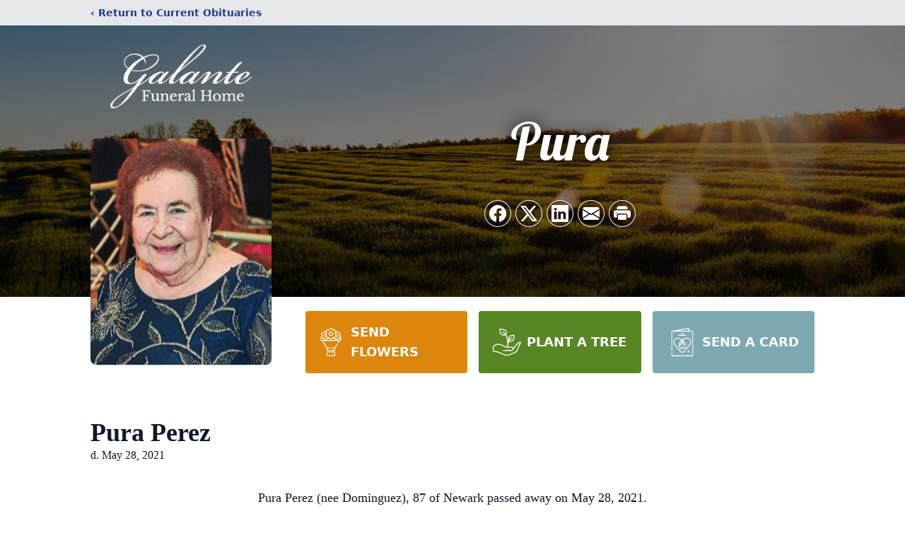

--- FILE ---
content_type: text/html; charset=utf-8
request_url: https://www.google.com/recaptcha/enterprise/anchor?ar=1&k=6Lejl_sgAAAAABv_Yo3snZvSIn25E7FqGBc60GmO&co=aHR0cHM6Ly93d3cuZ2FsYW50ZWZ1bmVyYWxob21lLmNvbTo0NDM.&hl=en&type=image&v=PoyoqOPhxBO7pBk68S4YbpHZ&theme=light&size=invisible&badge=bottomright&anchor-ms=20000&execute-ms=30000&cb=h63if1pjhmi1
body_size: 48624
content:
<!DOCTYPE HTML><html dir="ltr" lang="en"><head><meta http-equiv="Content-Type" content="text/html; charset=UTF-8">
<meta http-equiv="X-UA-Compatible" content="IE=edge">
<title>reCAPTCHA</title>
<style type="text/css">
/* cyrillic-ext */
@font-face {
  font-family: 'Roboto';
  font-style: normal;
  font-weight: 400;
  font-stretch: 100%;
  src: url(//fonts.gstatic.com/s/roboto/v48/KFO7CnqEu92Fr1ME7kSn66aGLdTylUAMa3GUBHMdazTgWw.woff2) format('woff2');
  unicode-range: U+0460-052F, U+1C80-1C8A, U+20B4, U+2DE0-2DFF, U+A640-A69F, U+FE2E-FE2F;
}
/* cyrillic */
@font-face {
  font-family: 'Roboto';
  font-style: normal;
  font-weight: 400;
  font-stretch: 100%;
  src: url(//fonts.gstatic.com/s/roboto/v48/KFO7CnqEu92Fr1ME7kSn66aGLdTylUAMa3iUBHMdazTgWw.woff2) format('woff2');
  unicode-range: U+0301, U+0400-045F, U+0490-0491, U+04B0-04B1, U+2116;
}
/* greek-ext */
@font-face {
  font-family: 'Roboto';
  font-style: normal;
  font-weight: 400;
  font-stretch: 100%;
  src: url(//fonts.gstatic.com/s/roboto/v48/KFO7CnqEu92Fr1ME7kSn66aGLdTylUAMa3CUBHMdazTgWw.woff2) format('woff2');
  unicode-range: U+1F00-1FFF;
}
/* greek */
@font-face {
  font-family: 'Roboto';
  font-style: normal;
  font-weight: 400;
  font-stretch: 100%;
  src: url(//fonts.gstatic.com/s/roboto/v48/KFO7CnqEu92Fr1ME7kSn66aGLdTylUAMa3-UBHMdazTgWw.woff2) format('woff2');
  unicode-range: U+0370-0377, U+037A-037F, U+0384-038A, U+038C, U+038E-03A1, U+03A3-03FF;
}
/* math */
@font-face {
  font-family: 'Roboto';
  font-style: normal;
  font-weight: 400;
  font-stretch: 100%;
  src: url(//fonts.gstatic.com/s/roboto/v48/KFO7CnqEu92Fr1ME7kSn66aGLdTylUAMawCUBHMdazTgWw.woff2) format('woff2');
  unicode-range: U+0302-0303, U+0305, U+0307-0308, U+0310, U+0312, U+0315, U+031A, U+0326-0327, U+032C, U+032F-0330, U+0332-0333, U+0338, U+033A, U+0346, U+034D, U+0391-03A1, U+03A3-03A9, U+03B1-03C9, U+03D1, U+03D5-03D6, U+03F0-03F1, U+03F4-03F5, U+2016-2017, U+2034-2038, U+203C, U+2040, U+2043, U+2047, U+2050, U+2057, U+205F, U+2070-2071, U+2074-208E, U+2090-209C, U+20D0-20DC, U+20E1, U+20E5-20EF, U+2100-2112, U+2114-2115, U+2117-2121, U+2123-214F, U+2190, U+2192, U+2194-21AE, U+21B0-21E5, U+21F1-21F2, U+21F4-2211, U+2213-2214, U+2216-22FF, U+2308-230B, U+2310, U+2319, U+231C-2321, U+2336-237A, U+237C, U+2395, U+239B-23B7, U+23D0, U+23DC-23E1, U+2474-2475, U+25AF, U+25B3, U+25B7, U+25BD, U+25C1, U+25CA, U+25CC, U+25FB, U+266D-266F, U+27C0-27FF, U+2900-2AFF, U+2B0E-2B11, U+2B30-2B4C, U+2BFE, U+3030, U+FF5B, U+FF5D, U+1D400-1D7FF, U+1EE00-1EEFF;
}
/* symbols */
@font-face {
  font-family: 'Roboto';
  font-style: normal;
  font-weight: 400;
  font-stretch: 100%;
  src: url(//fonts.gstatic.com/s/roboto/v48/KFO7CnqEu92Fr1ME7kSn66aGLdTylUAMaxKUBHMdazTgWw.woff2) format('woff2');
  unicode-range: U+0001-000C, U+000E-001F, U+007F-009F, U+20DD-20E0, U+20E2-20E4, U+2150-218F, U+2190, U+2192, U+2194-2199, U+21AF, U+21E6-21F0, U+21F3, U+2218-2219, U+2299, U+22C4-22C6, U+2300-243F, U+2440-244A, U+2460-24FF, U+25A0-27BF, U+2800-28FF, U+2921-2922, U+2981, U+29BF, U+29EB, U+2B00-2BFF, U+4DC0-4DFF, U+FFF9-FFFB, U+10140-1018E, U+10190-1019C, U+101A0, U+101D0-101FD, U+102E0-102FB, U+10E60-10E7E, U+1D2C0-1D2D3, U+1D2E0-1D37F, U+1F000-1F0FF, U+1F100-1F1AD, U+1F1E6-1F1FF, U+1F30D-1F30F, U+1F315, U+1F31C, U+1F31E, U+1F320-1F32C, U+1F336, U+1F378, U+1F37D, U+1F382, U+1F393-1F39F, U+1F3A7-1F3A8, U+1F3AC-1F3AF, U+1F3C2, U+1F3C4-1F3C6, U+1F3CA-1F3CE, U+1F3D4-1F3E0, U+1F3ED, U+1F3F1-1F3F3, U+1F3F5-1F3F7, U+1F408, U+1F415, U+1F41F, U+1F426, U+1F43F, U+1F441-1F442, U+1F444, U+1F446-1F449, U+1F44C-1F44E, U+1F453, U+1F46A, U+1F47D, U+1F4A3, U+1F4B0, U+1F4B3, U+1F4B9, U+1F4BB, U+1F4BF, U+1F4C8-1F4CB, U+1F4D6, U+1F4DA, U+1F4DF, U+1F4E3-1F4E6, U+1F4EA-1F4ED, U+1F4F7, U+1F4F9-1F4FB, U+1F4FD-1F4FE, U+1F503, U+1F507-1F50B, U+1F50D, U+1F512-1F513, U+1F53E-1F54A, U+1F54F-1F5FA, U+1F610, U+1F650-1F67F, U+1F687, U+1F68D, U+1F691, U+1F694, U+1F698, U+1F6AD, U+1F6B2, U+1F6B9-1F6BA, U+1F6BC, U+1F6C6-1F6CF, U+1F6D3-1F6D7, U+1F6E0-1F6EA, U+1F6F0-1F6F3, U+1F6F7-1F6FC, U+1F700-1F7FF, U+1F800-1F80B, U+1F810-1F847, U+1F850-1F859, U+1F860-1F887, U+1F890-1F8AD, U+1F8B0-1F8BB, U+1F8C0-1F8C1, U+1F900-1F90B, U+1F93B, U+1F946, U+1F984, U+1F996, U+1F9E9, U+1FA00-1FA6F, U+1FA70-1FA7C, U+1FA80-1FA89, U+1FA8F-1FAC6, U+1FACE-1FADC, U+1FADF-1FAE9, U+1FAF0-1FAF8, U+1FB00-1FBFF;
}
/* vietnamese */
@font-face {
  font-family: 'Roboto';
  font-style: normal;
  font-weight: 400;
  font-stretch: 100%;
  src: url(//fonts.gstatic.com/s/roboto/v48/KFO7CnqEu92Fr1ME7kSn66aGLdTylUAMa3OUBHMdazTgWw.woff2) format('woff2');
  unicode-range: U+0102-0103, U+0110-0111, U+0128-0129, U+0168-0169, U+01A0-01A1, U+01AF-01B0, U+0300-0301, U+0303-0304, U+0308-0309, U+0323, U+0329, U+1EA0-1EF9, U+20AB;
}
/* latin-ext */
@font-face {
  font-family: 'Roboto';
  font-style: normal;
  font-weight: 400;
  font-stretch: 100%;
  src: url(//fonts.gstatic.com/s/roboto/v48/KFO7CnqEu92Fr1ME7kSn66aGLdTylUAMa3KUBHMdazTgWw.woff2) format('woff2');
  unicode-range: U+0100-02BA, U+02BD-02C5, U+02C7-02CC, U+02CE-02D7, U+02DD-02FF, U+0304, U+0308, U+0329, U+1D00-1DBF, U+1E00-1E9F, U+1EF2-1EFF, U+2020, U+20A0-20AB, U+20AD-20C0, U+2113, U+2C60-2C7F, U+A720-A7FF;
}
/* latin */
@font-face {
  font-family: 'Roboto';
  font-style: normal;
  font-weight: 400;
  font-stretch: 100%;
  src: url(//fonts.gstatic.com/s/roboto/v48/KFO7CnqEu92Fr1ME7kSn66aGLdTylUAMa3yUBHMdazQ.woff2) format('woff2');
  unicode-range: U+0000-00FF, U+0131, U+0152-0153, U+02BB-02BC, U+02C6, U+02DA, U+02DC, U+0304, U+0308, U+0329, U+2000-206F, U+20AC, U+2122, U+2191, U+2193, U+2212, U+2215, U+FEFF, U+FFFD;
}
/* cyrillic-ext */
@font-face {
  font-family: 'Roboto';
  font-style: normal;
  font-weight: 500;
  font-stretch: 100%;
  src: url(//fonts.gstatic.com/s/roboto/v48/KFO7CnqEu92Fr1ME7kSn66aGLdTylUAMa3GUBHMdazTgWw.woff2) format('woff2');
  unicode-range: U+0460-052F, U+1C80-1C8A, U+20B4, U+2DE0-2DFF, U+A640-A69F, U+FE2E-FE2F;
}
/* cyrillic */
@font-face {
  font-family: 'Roboto';
  font-style: normal;
  font-weight: 500;
  font-stretch: 100%;
  src: url(//fonts.gstatic.com/s/roboto/v48/KFO7CnqEu92Fr1ME7kSn66aGLdTylUAMa3iUBHMdazTgWw.woff2) format('woff2');
  unicode-range: U+0301, U+0400-045F, U+0490-0491, U+04B0-04B1, U+2116;
}
/* greek-ext */
@font-face {
  font-family: 'Roboto';
  font-style: normal;
  font-weight: 500;
  font-stretch: 100%;
  src: url(//fonts.gstatic.com/s/roboto/v48/KFO7CnqEu92Fr1ME7kSn66aGLdTylUAMa3CUBHMdazTgWw.woff2) format('woff2');
  unicode-range: U+1F00-1FFF;
}
/* greek */
@font-face {
  font-family: 'Roboto';
  font-style: normal;
  font-weight: 500;
  font-stretch: 100%;
  src: url(//fonts.gstatic.com/s/roboto/v48/KFO7CnqEu92Fr1ME7kSn66aGLdTylUAMa3-UBHMdazTgWw.woff2) format('woff2');
  unicode-range: U+0370-0377, U+037A-037F, U+0384-038A, U+038C, U+038E-03A1, U+03A3-03FF;
}
/* math */
@font-face {
  font-family: 'Roboto';
  font-style: normal;
  font-weight: 500;
  font-stretch: 100%;
  src: url(//fonts.gstatic.com/s/roboto/v48/KFO7CnqEu92Fr1ME7kSn66aGLdTylUAMawCUBHMdazTgWw.woff2) format('woff2');
  unicode-range: U+0302-0303, U+0305, U+0307-0308, U+0310, U+0312, U+0315, U+031A, U+0326-0327, U+032C, U+032F-0330, U+0332-0333, U+0338, U+033A, U+0346, U+034D, U+0391-03A1, U+03A3-03A9, U+03B1-03C9, U+03D1, U+03D5-03D6, U+03F0-03F1, U+03F4-03F5, U+2016-2017, U+2034-2038, U+203C, U+2040, U+2043, U+2047, U+2050, U+2057, U+205F, U+2070-2071, U+2074-208E, U+2090-209C, U+20D0-20DC, U+20E1, U+20E5-20EF, U+2100-2112, U+2114-2115, U+2117-2121, U+2123-214F, U+2190, U+2192, U+2194-21AE, U+21B0-21E5, U+21F1-21F2, U+21F4-2211, U+2213-2214, U+2216-22FF, U+2308-230B, U+2310, U+2319, U+231C-2321, U+2336-237A, U+237C, U+2395, U+239B-23B7, U+23D0, U+23DC-23E1, U+2474-2475, U+25AF, U+25B3, U+25B7, U+25BD, U+25C1, U+25CA, U+25CC, U+25FB, U+266D-266F, U+27C0-27FF, U+2900-2AFF, U+2B0E-2B11, U+2B30-2B4C, U+2BFE, U+3030, U+FF5B, U+FF5D, U+1D400-1D7FF, U+1EE00-1EEFF;
}
/* symbols */
@font-face {
  font-family: 'Roboto';
  font-style: normal;
  font-weight: 500;
  font-stretch: 100%;
  src: url(//fonts.gstatic.com/s/roboto/v48/KFO7CnqEu92Fr1ME7kSn66aGLdTylUAMaxKUBHMdazTgWw.woff2) format('woff2');
  unicode-range: U+0001-000C, U+000E-001F, U+007F-009F, U+20DD-20E0, U+20E2-20E4, U+2150-218F, U+2190, U+2192, U+2194-2199, U+21AF, U+21E6-21F0, U+21F3, U+2218-2219, U+2299, U+22C4-22C6, U+2300-243F, U+2440-244A, U+2460-24FF, U+25A0-27BF, U+2800-28FF, U+2921-2922, U+2981, U+29BF, U+29EB, U+2B00-2BFF, U+4DC0-4DFF, U+FFF9-FFFB, U+10140-1018E, U+10190-1019C, U+101A0, U+101D0-101FD, U+102E0-102FB, U+10E60-10E7E, U+1D2C0-1D2D3, U+1D2E0-1D37F, U+1F000-1F0FF, U+1F100-1F1AD, U+1F1E6-1F1FF, U+1F30D-1F30F, U+1F315, U+1F31C, U+1F31E, U+1F320-1F32C, U+1F336, U+1F378, U+1F37D, U+1F382, U+1F393-1F39F, U+1F3A7-1F3A8, U+1F3AC-1F3AF, U+1F3C2, U+1F3C4-1F3C6, U+1F3CA-1F3CE, U+1F3D4-1F3E0, U+1F3ED, U+1F3F1-1F3F3, U+1F3F5-1F3F7, U+1F408, U+1F415, U+1F41F, U+1F426, U+1F43F, U+1F441-1F442, U+1F444, U+1F446-1F449, U+1F44C-1F44E, U+1F453, U+1F46A, U+1F47D, U+1F4A3, U+1F4B0, U+1F4B3, U+1F4B9, U+1F4BB, U+1F4BF, U+1F4C8-1F4CB, U+1F4D6, U+1F4DA, U+1F4DF, U+1F4E3-1F4E6, U+1F4EA-1F4ED, U+1F4F7, U+1F4F9-1F4FB, U+1F4FD-1F4FE, U+1F503, U+1F507-1F50B, U+1F50D, U+1F512-1F513, U+1F53E-1F54A, U+1F54F-1F5FA, U+1F610, U+1F650-1F67F, U+1F687, U+1F68D, U+1F691, U+1F694, U+1F698, U+1F6AD, U+1F6B2, U+1F6B9-1F6BA, U+1F6BC, U+1F6C6-1F6CF, U+1F6D3-1F6D7, U+1F6E0-1F6EA, U+1F6F0-1F6F3, U+1F6F7-1F6FC, U+1F700-1F7FF, U+1F800-1F80B, U+1F810-1F847, U+1F850-1F859, U+1F860-1F887, U+1F890-1F8AD, U+1F8B0-1F8BB, U+1F8C0-1F8C1, U+1F900-1F90B, U+1F93B, U+1F946, U+1F984, U+1F996, U+1F9E9, U+1FA00-1FA6F, U+1FA70-1FA7C, U+1FA80-1FA89, U+1FA8F-1FAC6, U+1FACE-1FADC, U+1FADF-1FAE9, U+1FAF0-1FAF8, U+1FB00-1FBFF;
}
/* vietnamese */
@font-face {
  font-family: 'Roboto';
  font-style: normal;
  font-weight: 500;
  font-stretch: 100%;
  src: url(//fonts.gstatic.com/s/roboto/v48/KFO7CnqEu92Fr1ME7kSn66aGLdTylUAMa3OUBHMdazTgWw.woff2) format('woff2');
  unicode-range: U+0102-0103, U+0110-0111, U+0128-0129, U+0168-0169, U+01A0-01A1, U+01AF-01B0, U+0300-0301, U+0303-0304, U+0308-0309, U+0323, U+0329, U+1EA0-1EF9, U+20AB;
}
/* latin-ext */
@font-face {
  font-family: 'Roboto';
  font-style: normal;
  font-weight: 500;
  font-stretch: 100%;
  src: url(//fonts.gstatic.com/s/roboto/v48/KFO7CnqEu92Fr1ME7kSn66aGLdTylUAMa3KUBHMdazTgWw.woff2) format('woff2');
  unicode-range: U+0100-02BA, U+02BD-02C5, U+02C7-02CC, U+02CE-02D7, U+02DD-02FF, U+0304, U+0308, U+0329, U+1D00-1DBF, U+1E00-1E9F, U+1EF2-1EFF, U+2020, U+20A0-20AB, U+20AD-20C0, U+2113, U+2C60-2C7F, U+A720-A7FF;
}
/* latin */
@font-face {
  font-family: 'Roboto';
  font-style: normal;
  font-weight: 500;
  font-stretch: 100%;
  src: url(//fonts.gstatic.com/s/roboto/v48/KFO7CnqEu92Fr1ME7kSn66aGLdTylUAMa3yUBHMdazQ.woff2) format('woff2');
  unicode-range: U+0000-00FF, U+0131, U+0152-0153, U+02BB-02BC, U+02C6, U+02DA, U+02DC, U+0304, U+0308, U+0329, U+2000-206F, U+20AC, U+2122, U+2191, U+2193, U+2212, U+2215, U+FEFF, U+FFFD;
}
/* cyrillic-ext */
@font-face {
  font-family: 'Roboto';
  font-style: normal;
  font-weight: 900;
  font-stretch: 100%;
  src: url(//fonts.gstatic.com/s/roboto/v48/KFO7CnqEu92Fr1ME7kSn66aGLdTylUAMa3GUBHMdazTgWw.woff2) format('woff2');
  unicode-range: U+0460-052F, U+1C80-1C8A, U+20B4, U+2DE0-2DFF, U+A640-A69F, U+FE2E-FE2F;
}
/* cyrillic */
@font-face {
  font-family: 'Roboto';
  font-style: normal;
  font-weight: 900;
  font-stretch: 100%;
  src: url(//fonts.gstatic.com/s/roboto/v48/KFO7CnqEu92Fr1ME7kSn66aGLdTylUAMa3iUBHMdazTgWw.woff2) format('woff2');
  unicode-range: U+0301, U+0400-045F, U+0490-0491, U+04B0-04B1, U+2116;
}
/* greek-ext */
@font-face {
  font-family: 'Roboto';
  font-style: normal;
  font-weight: 900;
  font-stretch: 100%;
  src: url(//fonts.gstatic.com/s/roboto/v48/KFO7CnqEu92Fr1ME7kSn66aGLdTylUAMa3CUBHMdazTgWw.woff2) format('woff2');
  unicode-range: U+1F00-1FFF;
}
/* greek */
@font-face {
  font-family: 'Roboto';
  font-style: normal;
  font-weight: 900;
  font-stretch: 100%;
  src: url(//fonts.gstatic.com/s/roboto/v48/KFO7CnqEu92Fr1ME7kSn66aGLdTylUAMa3-UBHMdazTgWw.woff2) format('woff2');
  unicode-range: U+0370-0377, U+037A-037F, U+0384-038A, U+038C, U+038E-03A1, U+03A3-03FF;
}
/* math */
@font-face {
  font-family: 'Roboto';
  font-style: normal;
  font-weight: 900;
  font-stretch: 100%;
  src: url(//fonts.gstatic.com/s/roboto/v48/KFO7CnqEu92Fr1ME7kSn66aGLdTylUAMawCUBHMdazTgWw.woff2) format('woff2');
  unicode-range: U+0302-0303, U+0305, U+0307-0308, U+0310, U+0312, U+0315, U+031A, U+0326-0327, U+032C, U+032F-0330, U+0332-0333, U+0338, U+033A, U+0346, U+034D, U+0391-03A1, U+03A3-03A9, U+03B1-03C9, U+03D1, U+03D5-03D6, U+03F0-03F1, U+03F4-03F5, U+2016-2017, U+2034-2038, U+203C, U+2040, U+2043, U+2047, U+2050, U+2057, U+205F, U+2070-2071, U+2074-208E, U+2090-209C, U+20D0-20DC, U+20E1, U+20E5-20EF, U+2100-2112, U+2114-2115, U+2117-2121, U+2123-214F, U+2190, U+2192, U+2194-21AE, U+21B0-21E5, U+21F1-21F2, U+21F4-2211, U+2213-2214, U+2216-22FF, U+2308-230B, U+2310, U+2319, U+231C-2321, U+2336-237A, U+237C, U+2395, U+239B-23B7, U+23D0, U+23DC-23E1, U+2474-2475, U+25AF, U+25B3, U+25B7, U+25BD, U+25C1, U+25CA, U+25CC, U+25FB, U+266D-266F, U+27C0-27FF, U+2900-2AFF, U+2B0E-2B11, U+2B30-2B4C, U+2BFE, U+3030, U+FF5B, U+FF5D, U+1D400-1D7FF, U+1EE00-1EEFF;
}
/* symbols */
@font-face {
  font-family: 'Roboto';
  font-style: normal;
  font-weight: 900;
  font-stretch: 100%;
  src: url(//fonts.gstatic.com/s/roboto/v48/KFO7CnqEu92Fr1ME7kSn66aGLdTylUAMaxKUBHMdazTgWw.woff2) format('woff2');
  unicode-range: U+0001-000C, U+000E-001F, U+007F-009F, U+20DD-20E0, U+20E2-20E4, U+2150-218F, U+2190, U+2192, U+2194-2199, U+21AF, U+21E6-21F0, U+21F3, U+2218-2219, U+2299, U+22C4-22C6, U+2300-243F, U+2440-244A, U+2460-24FF, U+25A0-27BF, U+2800-28FF, U+2921-2922, U+2981, U+29BF, U+29EB, U+2B00-2BFF, U+4DC0-4DFF, U+FFF9-FFFB, U+10140-1018E, U+10190-1019C, U+101A0, U+101D0-101FD, U+102E0-102FB, U+10E60-10E7E, U+1D2C0-1D2D3, U+1D2E0-1D37F, U+1F000-1F0FF, U+1F100-1F1AD, U+1F1E6-1F1FF, U+1F30D-1F30F, U+1F315, U+1F31C, U+1F31E, U+1F320-1F32C, U+1F336, U+1F378, U+1F37D, U+1F382, U+1F393-1F39F, U+1F3A7-1F3A8, U+1F3AC-1F3AF, U+1F3C2, U+1F3C4-1F3C6, U+1F3CA-1F3CE, U+1F3D4-1F3E0, U+1F3ED, U+1F3F1-1F3F3, U+1F3F5-1F3F7, U+1F408, U+1F415, U+1F41F, U+1F426, U+1F43F, U+1F441-1F442, U+1F444, U+1F446-1F449, U+1F44C-1F44E, U+1F453, U+1F46A, U+1F47D, U+1F4A3, U+1F4B0, U+1F4B3, U+1F4B9, U+1F4BB, U+1F4BF, U+1F4C8-1F4CB, U+1F4D6, U+1F4DA, U+1F4DF, U+1F4E3-1F4E6, U+1F4EA-1F4ED, U+1F4F7, U+1F4F9-1F4FB, U+1F4FD-1F4FE, U+1F503, U+1F507-1F50B, U+1F50D, U+1F512-1F513, U+1F53E-1F54A, U+1F54F-1F5FA, U+1F610, U+1F650-1F67F, U+1F687, U+1F68D, U+1F691, U+1F694, U+1F698, U+1F6AD, U+1F6B2, U+1F6B9-1F6BA, U+1F6BC, U+1F6C6-1F6CF, U+1F6D3-1F6D7, U+1F6E0-1F6EA, U+1F6F0-1F6F3, U+1F6F7-1F6FC, U+1F700-1F7FF, U+1F800-1F80B, U+1F810-1F847, U+1F850-1F859, U+1F860-1F887, U+1F890-1F8AD, U+1F8B0-1F8BB, U+1F8C0-1F8C1, U+1F900-1F90B, U+1F93B, U+1F946, U+1F984, U+1F996, U+1F9E9, U+1FA00-1FA6F, U+1FA70-1FA7C, U+1FA80-1FA89, U+1FA8F-1FAC6, U+1FACE-1FADC, U+1FADF-1FAE9, U+1FAF0-1FAF8, U+1FB00-1FBFF;
}
/* vietnamese */
@font-face {
  font-family: 'Roboto';
  font-style: normal;
  font-weight: 900;
  font-stretch: 100%;
  src: url(//fonts.gstatic.com/s/roboto/v48/KFO7CnqEu92Fr1ME7kSn66aGLdTylUAMa3OUBHMdazTgWw.woff2) format('woff2');
  unicode-range: U+0102-0103, U+0110-0111, U+0128-0129, U+0168-0169, U+01A0-01A1, U+01AF-01B0, U+0300-0301, U+0303-0304, U+0308-0309, U+0323, U+0329, U+1EA0-1EF9, U+20AB;
}
/* latin-ext */
@font-face {
  font-family: 'Roboto';
  font-style: normal;
  font-weight: 900;
  font-stretch: 100%;
  src: url(//fonts.gstatic.com/s/roboto/v48/KFO7CnqEu92Fr1ME7kSn66aGLdTylUAMa3KUBHMdazTgWw.woff2) format('woff2');
  unicode-range: U+0100-02BA, U+02BD-02C5, U+02C7-02CC, U+02CE-02D7, U+02DD-02FF, U+0304, U+0308, U+0329, U+1D00-1DBF, U+1E00-1E9F, U+1EF2-1EFF, U+2020, U+20A0-20AB, U+20AD-20C0, U+2113, U+2C60-2C7F, U+A720-A7FF;
}
/* latin */
@font-face {
  font-family: 'Roboto';
  font-style: normal;
  font-weight: 900;
  font-stretch: 100%;
  src: url(//fonts.gstatic.com/s/roboto/v48/KFO7CnqEu92Fr1ME7kSn66aGLdTylUAMa3yUBHMdazQ.woff2) format('woff2');
  unicode-range: U+0000-00FF, U+0131, U+0152-0153, U+02BB-02BC, U+02C6, U+02DA, U+02DC, U+0304, U+0308, U+0329, U+2000-206F, U+20AC, U+2122, U+2191, U+2193, U+2212, U+2215, U+FEFF, U+FFFD;
}

</style>
<link rel="stylesheet" type="text/css" href="https://www.gstatic.com/recaptcha/releases/PoyoqOPhxBO7pBk68S4YbpHZ/styles__ltr.css">
<script nonce="JfyTzCZqh3esbHKa7QxgKg" type="text/javascript">window['__recaptcha_api'] = 'https://www.google.com/recaptcha/enterprise/';</script>
<script type="text/javascript" src="https://www.gstatic.com/recaptcha/releases/PoyoqOPhxBO7pBk68S4YbpHZ/recaptcha__en.js" nonce="JfyTzCZqh3esbHKa7QxgKg">
      
    </script></head>
<body><div id="rc-anchor-alert" class="rc-anchor-alert"></div>
<input type="hidden" id="recaptcha-token" value="[base64]">
<script type="text/javascript" nonce="JfyTzCZqh3esbHKa7QxgKg">
      recaptcha.anchor.Main.init("[\x22ainput\x22,[\x22bgdata\x22,\x22\x22,\[base64]/[base64]/[base64]/[base64]/[base64]/UltsKytdPUU6KEU8MjA0OD9SW2wrK109RT4+NnwxOTI6KChFJjY0NTEyKT09NTUyOTYmJk0rMTxjLmxlbmd0aCYmKGMuY2hhckNvZGVBdChNKzEpJjY0NTEyKT09NTYzMjA/[base64]/[base64]/[base64]/[base64]/[base64]/[base64]/[base64]\x22,\[base64]\\u003d\x22,\x22TxNPNcKLwqDDqGgJXnA/wossOmbDilvCnCl5ecO6w7M/w7nCuH3DkFrCpzXDnVrCjCfDpMKtScKcRwoAw4A/Iyhpw4cRw74BL8K1LgEWbUU1JCUXwr7CsHrDjwrCp8Omw6EvwpYmw6zDisK0w71sRMOBwoHDu8OEDR7CnmbDh8KPwqA8wpckw4Q/L07CtWBYw40OfxPCiMOpEsOFYnnCuloYIMOawpQRdW8iN8ODw4bCuw8vwobDtsK8w4vDjMOvHRtWXsKCwrzCssOhdD/Cg8Obw7nChCfCm8OYwqHCtsKXwphVPgPCvMKGUcOJUCLCq8K6wonClj8XwqPDl1wuwpDCswwLwoXCoMKlwqRcw6QVwovDmcKdSsOZwo3DqidDw4Eqwr9aw5LDqcKtw6MXw7JjKMOaJCzDmE/DosOow4oBw7gQw4Yow4ofQBZFA8KRGMKbwpU9IF7DpyPDicOVQ0Q1EsK+PmZmw4snw4HDicOqw4LCucK0BMK0XsOKX0zDl8K2J8KNw5jCncOSOsO1wqXCl3zDqW/DrT/DgCo5H8KiB8O1QC3DgcKLLFwbw4zCsz7Cjmk7wr/DvMKcw7Igwq3CuMODE8KKNMK+EsOGwrMaET7CqVR9Yg7CtsOWahE6FcKDwosywpklQcODw6BXw71rwpJTVcOZEcK8w7NffzZuw7VHwoHCucOXW8OjZSXCpMOUw5daw6/DjcKPZsO9w5PDq8OmwqQ+w77CkMOFBEXDiXwzwqPDrcOtZ2Jbc8OYC3XDscKewqh3w7vDjMOTwp8WwqTDtFF4w7Fgwoc/wqsaZz7CiWnCilrClFzCkcOydELCjE9RbsKOeCPCjsO4w4oJDCFhYXl9BsOUw7DCisOGLnjDmBQPGnw2YHLClQlLUg4VXQUsQcKUPnPDt8O3IMKEwo/DjcKsdl8+RTfCtMOYdcKBw7XDtk3DgXnDpcOfwqrCtz9YJMKZwqfCggDCoHfCqsKUwojDmsOKZXNrMFTDskUbVxVEI8OUwqDCq3huaVZzeRvCvcKcQ8OpfMOWD8KcP8OjwohqKgXDuMO0HVTDg8K/w5gCCMO/w5d4woHCnHdKwpDDulU4JMOEbsOdcMOwWlfCvn/DpytUwoXDuR/CqGUyFVDDq8K2OcOgYS/DrGtQKcKVwrdGMgnCijxLw5p3w7DCncO5wrB5XWzCkw/CvSg2w5fDkj0VwpXDm19UwqXCjUlZw7LCnCsiwqwXw5c5wqcLw51/w6whIcKEwqLDv0XCncOAI8KEXsKywrzCgRp7SSEnWcKDw4TCjMO8HMKGwoBywoARDAJaworCkU4Aw7fCsDxcw7vCqmtLw5ELw7TDlgUZwocZw6TCssK9bnzDpQZPacOzTcKLwo3CgcOcdgsgJsOhw67CsTPDlcKaw7PDpsO7d8K9Py0UfDIfw47CgU94w4/[base64]/EsO2OcOZN8KRw4IEAcKcw6vDrsKhScK2w5vCqMOHC3rDqcKuw4MVB0nCrTTDii8jJ8OzBkU9w7DCkFnCvMO+OEDCi35Xw690wrXDpMKrw4XDr8KPQxTCmmfCu8Kiw5/CtMOITcOOw40Hwq3CjMKPCEcgHBw0KMKhwpPCq1PDnFTDsjMZwoIhwqDDlsOGJsK7LhHDnn45T8K+woLCgEN1a3kHwpfDjT1Bw7VlY0fDmj/[base64]/DiMK/[base64]/DmsKRwrVRMSoSDT7CmwtOwoPCqUIJw67CmMOEw5TCh8OswqzDsUjDtsOVw57DqkPCpHbCtsKhNh1/[base64]/wr/Ds8OdKDPCn8KbbQjCr8OBwqlyworDs8KbwrJ/TMKpwqFEwrkmwqHDrWQ7w45rQ8OJwqgNP8Odw5DCvMOaw74Zwp7Dj8OFfMKrw4NawoXCkzVHBcO9w4pyw43Cq2DCkUXCrzQMwpl6Q1bDjVjDhQgswrzDqMKLTiFlw4hoA2vCucKyw6DCtx/DgjnDgj/CksO0wqdDw5ARw6bCsljCvMKRPMK/w68WIlV3w68JwphzXxB3XMKMw5h+wpzDvwkXwrrCukbCtVfCuytPw5PCu8Kkw5vCgyEXwq5qw5N/[base64]/Dg8KNw4dfwokgw618w6PDtk/CtUrDqFLDncK3w5PDlQQkwrJPR8OjPMOWOcOfwprChcKFRsKhwolbD29kC8KWHcOnw4INwpl7XcKww6M2dgcBw5ZXcsOzwqwvw5XDrWNYWwDDnMOnwpLDoMO3XiDDmcObwpkow6IuwqABZMOINlZ0HMOsU8KPLsOcFTTCvjU/[base64]/[base64]/Cql0Gw75vw7nCtCXCp8O+w5rCgMOgMsOpPcOBBMOcI8Kbw6QHF8K1wpnDvklWDMOdasKBPcKTFsONHyDCncK2wqQ9RRvCjjnDsMOPw4jCk2MMwq1JwpzDigPCh3tZwrjDg8Ksw5/DtnhQw7BvF8KWMcOow5x1U8KVdmMiw5vDhSzDrcKcwq8QdcKiPwdgwpUOwpATB3jDkDIdwpYbw7FRw4vCiy7Coldkw4TDjUMCJnbChVt0wrXDgmbDi27Dh8K7RzUFw6TCg13DvwHDpcKCw4/CoMKgw5ZGwp9nOzLDm2N4w4vCqcKtF8K+w7XCncKnwpsFAcOHFcK7wqhZw40nfjESaA/DvcOtw5HDhCfCgT7Dt0zDsG8iXXw/aBvCkMK6Rlgrw6PCp8KOwoBXHcOxwrJvQBnCmGQvworCvMOLwqPCvwsncEvCrFJ7wrEvPsOBwpzCriDDk8OTw488wrQJw4Qzw5MBwq7DncO8w73DvsOnLMKuw4JMw7jCpywmX8OkGsKTw53Ct8KBwo/CgMKYQ8K8w77CuS9GwoI8wpNfUkzCrhjDsEZ7RiNVw44bIMOqbcKvw7ZXUsKcP8OOQV4Tw7PDsMKew5fDlX3DqRDDjFJYw69KwqhswqHCjSJHwrDCgFUfKsKHwqFEwovCrcKRw6w/[base64]/DtsOoBcKfw6VDw6xSw6fDlcK9w5V3wqjCocOnw67CgVInEwvChMOKwrbDq1U+w590wrrCtEJ6wrPCnWnDpMK5w6Vcw5DDtcOOwoQNfcOMDsO7wojDhMKOwqhlTCQ6w5Brw6/[base64]/[base64]/DscOAw7PDp04wW8KcEMK4JsO/w4IuK8KFH8K4wqXDpUfCp8ONwqplwprCqDkWCHjCgcOWwodnRFYvw4Uiw4UZUMOTw7jCgWIOw5IaKSrDmsKlw7ZTw7PDqsKDB8KDZi9iDHllWsKQwrLDlMKQRVo/w4Mlw43Cs8O0w5FwwqvDvR18w5zDqzzCg0rDq8KxwqcPwp/ChMOwwq4aw6vCicOJwqfCgsO/[base64]/DmjscccKgZVYEG8Ocw5ssHcOlUMOVBVTCmGxZOcOoWyrDm8OUEi3CscK7w43DvcKTCMOww5fDhwDCtMOMw7vDq2LDrhHCoMOeE8ODw6U8SxF3wq8RDgABw5rChcKLw7LDuMKuwqXDqMK8wo9RbsO5w6bClcOZw6wgUQ/Dm3sQKnE+w40Qw4hbwonCkQzDvnk5QQjCkMOhSgrClQfDh8OtGAfCjcKNw47CvMKsLgNSDGNUAsK0w5ErHBDCrkR/w7HCnklYw4EFworDjsOZfMOgw5/DtMO2JyzCmsK6JcKuwpxMwpDDt8KyTXnDi2szw5bDq3VeQ8O4ehprwpPCpMKrw5TCicKKXynCrgd4LcOrMsOpT8OEw5I/DTPCpMO6w4LDjcOewqXClMKUw7spKMKHwpLDt8O4WjPCoMKHXcOJw7BnwrPCrMKQwqZbMMOqX8KFwpMVwpDCgMKeZV7DnsKEw6DDr1M4wpITa8KpwqZjfzHDmsKZAGkawpfClwY9wq/[base64]/wqpvG8Kaw4I2d2wdGsOLwo/Cp8OOAjBcwrnDmMOyEQ0SdcOoVcOSeQTDjGIKwp3CisKgwq8GfFXDqsK8e8K9HWXDigLDpcK1ZU9BGAXCn8OAwrYpw50fOMKPd8OtwqjCg8OTY0VJwp1kc8OJJ8KOw7DCp1BFDsKswr9PGwgdLMO8w5/CnkfDtcORw4fDkMOrwqzCkMK8CsOGXBUgIhTDv8Krw6ZXAsOBw6/Ck3DCmMOFw43Cr8KMw67CqMKcw6nCt8O5w5EYw41PwqrCk8KcW2nDscKFM254w4gAHAIVwr7DrwjCjm7ClsO8w6ELaEDDqiJ2w5/CnmbDmsKWMMKFJsKlZGPCnMKHTG/DqlAzFMK4fMO7w5ozwoFpCANBwqBew7cNbcOpLMKvwo50PsOjw5nCusKNPBJCw45Dw7fCqgtTw4zDl8KIVzLChMK2w6okFcOfOcKVwqPDq8OYJ8OyazEMwrcPIcOLIsKnw5XDhyFgwox2SnxPw7jDnsK/BMKkwppCw6DCtMOqwqvCmXoBOcK2H8O5CkXCvWjCksO4w73DgcOgw6/Ci8OgDiEfwpFbRnddSMO6J3rCvcO2CMKdF8OawqPCiELCny4KwrRCwphqwqzDv0ZCMMOaw7fClg5hwqNSHsK+w6vCr8K6wrQKC8KkYV13wp/Cv8ODAsKcfMKYZcKBwo0uw5PDuHk+w5ZTLBwYw6XDnsObwqDCoEx7fsKDw6zDncO5TsO2HsOofxc3w7Jlw5bCk8Kew6LCmsOqIcOYwrxZw6AsGMO8wpbCqWFdJsOwA8O3wo9ONnjDqH/DjHvDq3LDgsKVw7VWw6nDgMOgw51bDxHCgyrDogZ1wotaUz7CkgvCjcKZw5ZWPnQXw77CosKvw6jCjsKOKSkZw58Vwqp3OhJRSMKtUD7Dk8Olw6LCucKawpTDvcO6wrLCtxfDisOwMArCsjI3QWJvwprDoMODDMKIAMKvBUfDjMOcw4koXsOxeUdxCsKed8KVdl/[base64]/w6nDkcKWQ8OEw73Dk8KLwrDDmsKUwp/Dk8Kaw5XDncOnI2dpdWgiw73CljJ8K8KwGMOcccKEwr1Aw7vDkH1Rw7JRwpt/w41MPGh2w50QbysqJMKYeMOhY1Jww6fDjMO1wq3DsBAsL8OFQCHDs8OSH8OIA0vCpMOdw5kZMsOfEMK2wrgkMMOJecKbwrIow41Cw63Dm8O+wqHDiC/DkcKpw7tKCMKPMsK4YcKAbWTDusOaTyh/cxEBw65pwqvDvsKiwoUAw6PCghgtw6zCgsOQwpDDksOfwrDCgMKmDMKcScKuc0djcMObDMKmAsKEw5swwrJffCQNV8K6w5A/WcOqw6XDo8Oww6QCIBfCvsOWX8OTw7vDmF/DtgxMwqkCwrJJwrQfcMKBWMOnw7JnWGHDgirCrXzDi8K5XgNFFCoZw4bCtVt/EMKfwpJww6cDwp3DuhnDtcK2A8K5QsKtD8KFwo1nwqg8aH8APBljw4Q2w61Bw4seaBPDocKAaMOBw7xFwpDCi8KVw4XCtkpmwonCr8KcIMKiwq7CicKRAyjCnlrDl8O9wqTDjsKzPsOlGyLDqMKGwr7Dr1/[base64]/wrXDt3IcFcONwqjDoMKFwox3w5fCtRxbKRBlF8KgLsK8w6UCwpl2bsKUVUx+wqXCtnPDjl/CqMKwwq3CucK/wppHw7hEFsKpwoDCm8O4UUHCqWttwoPDgQwDw5lueMOMeMKEKz8hwrNUbMOEwrXDqcK5ccO+ecK9w7BdMhvCtsKkeMOZAMKqJSp2wopAw4QRYcO/[base64]/DpS/[base64]/CksKOw6ZtWcKaw4MvCcOJScKtwq0GDcKTwrDDsMOsYWvCvmHCpgVvwoktCAhoA0fDrmXCncKrWAtTwpIawr0vwqjDlsOhwohZNsKOw6QqwqNGwrvDogrDj1LDr8KGwqDDjgzCiMOqwrXDuCXDg8OFFMKaNRzCswzCo2HDrsOCBlJowq/Dl8ORwrVydFNRw5HCr3nDnsK0QjrCtMOrwrPCk8Kywo7CqsKuwp0twqPCkWXCmSzCo0LDqsKBCwjDkMKNWsOwaMOcDE5nw7rCuUTDkiMtw4PCkMOWwqVfd8KMKzd/LsKZw7cTw6DCs8O5EsKHfz9nwoPDmHvDrHYpMhHDvsOtwrxDw7J5wp/Cg3XCt8OIJcOiwoMlOsObA8Kxw6LDkWw7fsO/TEzCuTXDimwyWsOpwrXDqUcoK8ODwpsRAMOkbi7Cp8K4ZcKhYcOeNRvDvcOcO8OmRmQeTTfDhMKCEMKIwrFkA3Nuw4gPQMK7w4PDisO3KMKvwoNxS1/Di2bCgwR5CMK+McO5wpbDix/DlsOXCsOwWiTCjsOnPh4MdgbDmSfDj8OGwrbDsizDsR9qw6huIihnNANKe8KLw7LDoT/DkGbDlsOQwrVrwplbwrBdbsOhQ8K1w4dlOmJOQAvCp00DQMKJwpVNwqDCvsK7T8KSwoLCucOAwo3ClcOFK8KHwq1JXcOGwpvDucOxwr7DusOhw5A5C8Kie8OKw4/Dk8Kaw5dFwpTDncO0WA8bHhoFw6NxT1kMw7YBw5crRGrCr8Kcw7x3wpdERT/[base64]/DrMORUMKsXh/CoMOXw6LDscKcwonDoVofUE5dXsKML1ZUw6RefMOawrhYKWo6w6DCpB88fQFvw5TDqsOyA8Oaw4FJw5gyw70wwqDDul5lJhJ7GjN5AHnDusOmRXBRAQ3Dgn/DjxTDjsONHU50I0IHZMKEw4XDqAJKfDAqw4nCssOOZMOywq4oSsK4JgcCYEnCk8KhFS/CiDl/QsKhw7nCnsK1IcKDBMOuJCHDq8O+wrvDmTzDlkY9UMKvwoPDnsOXw5lLw6ddw4DCnBTCiwYoXcKRwoHCtcKLcwx3U8Otw6AMwrHCp2XCh8K4E2ICw6otwodHQ8KdVCY5ScOfecO9w5bCoBtowpNawobDj35EwqMgw7/CvsKsecKJwqzDjyt9w6B6PT5gw4HCuMKjw63DvsODWHDDhn7Ck8KnRAEtLlHCl8KcBsO+Sk5hNgAcL1HDgMOJIFEHI1RWwprCu3/DusKFwo8dw4HCvEZmwrAewpN6RnDDtMOSBsO0wrrCq8KJdsOuSsOgGz1dFTxONTRXwpDCuEXCkFgrMw7DocO8YUHDrsObaWnCkQkfSMKTFT3DicKSwqzDjEMVSsKtWsO1wqU3wojCrMKGQg89wrTCn8OxwrEVRg7Cv8KLw7Biw6XCgcO/[base64]/CqcKSw6PCtnUSw7jCj8OFRyoIwqw1G8KpUcOHawjCn8KnwoAyNUbDncOpAsKww49jwrzDog7CnT/Djxxdw50Owr3DiMOYwoEWMFvDvcOuwqzCoTVbw6XCtMKRIsKKw7rCvg/DqsOIwpHCrcO/[base64]/SMK4bMKTwrNYwq8VGEtBHAjDqsOVwprDq8KlfkNGEcOXMw43w6pRN05mOMOpQMO4LhXDtC3Cizd/[base64]/wrBzREPCrwPChWHCoz7CuMO2wrh/[base64]/wq4AKcKYHMOJwqlZDwNTOSAmXMOfwrkTwpjDvFBMw6TDi14YIcKlZ8KSLcKaUMOiwrF3C8OiwplCwonDiXlOwpA/ScKUwqs2PmR3wqM7DHHDi21Qwo1RNMOIw57CtcKAEUl8wpNTORbCjDLCoMKhw7YLwopew7jConjDjMOUw5/Dj8Kmez0jw77CpGLClcOoRDbDocOrP8KMwqnCqxbCt8O7JsOfOmvDmFtCwoPDmMKSQcO8wo/CrMKzw7fDqhBPw67CgjpRwpVhwqoMwqjCrcO7aErDpE14bQAlQAFkHcOewo8vIcOKw5pvw67DoMKvIMOXw7FSTjpDw4h/Jhtvw60yKcO+EQAvwpnDjsKtw7EQTcOpIcOQw4nCm8KlwodgwrfDhMKOHMK+woPDjVDCgyY9VcOaLTXCh3/[base64]/wqrCsFbDqMOyemvCk8K5UnzDp8KYaB4Cw4dgwocrwrDCqnnDj8Kuw48ecMOmF8OzDMKPHsOgQsOcbsOlB8KowognwowlwqpEwoFABcKGfETDr8OGazAYazQGOcOgPcKFJMKpwqlqTjLCm2/CuH/DhcO6w4dUHBDDlMKLwoHCvMOWwrvCv8OOw5FTdcKxBg4vwrnCm8KxRybCln1Ta8KOBVjDvcOVwqo7EcK5wo1Zw5DDhMObPDoKwp/CmMKJOEo3w6/DkF/DjxPDjcOzO8K0DSU0woLDozzDgWXDrgxlwrBbEMOIw6jDkRFdw7Y4wq4TGMOswrADRzzDrzHDjMOmwrFYNcKww79Dw7M4woZjw65Pwp42w4/DjMKECkLCjnd3w6o9wrjDoFvDtlV/[base64]/DjsKEwr5CwrvDlEXCn8Kew6bDvcK3woctw77DrMK6YTrDiywOCBnDhnZew4lPJw7Dpg/Cg8KYXRPDgsKxwpQlJxhzJcKSdsKyw7XDvMOMwqbChmheakjDk8KjFsKRwq9JY3/CgsKAwq7DkBwyakzDrMOaUMKcwpDClA99wrVGwpvCg8Ona8OWw5HCjU/DiBoAw63CmStNwo/DncKAwrjCjcKEfcObwofDmBDCrVDDnVl6w5zCj3PCs8KWPEUDWsOmw43DmCdDPTTDs8ObOMK2wovDmCzDmMOLO8OJAmJ7QMOXSMOnPCgoYsOzLMKPwr/[base64]/ChhIow70kJX/[base64]/DtcK7w7hcQMK+d8OmDsO3ZBQ0w4V0KSDCscKhw5wmw7MgST9kwqLDoR/[base64]/[base64]/DmsKyZ3piRMOwTA9pw6vDi8O4w4TDvBhHwpIWwoJuwr7DgMKaBFM3woPClsOXBsKCw50eOS3CocO0JSwewrIiecK1wqHDpzXCkFfCtcONBAnDgMKnw6zCvsOWM2LCt8Ogw78fQGTCq8KiwohywpXCknFTd2DDu3fChcKIRS7Cp8OZD0N7YcOzacKheMOxwosdwq/CkSZbe8K4GcO4WcKOHMOmX2TCtUrCp2nDlMKPO8OSCMK3w71BVcKMaMKowpsvwp4jJFoNZsOKVT7CkcKiwpvCucKgwrvChcK2HMKCXMOfU8OcOMOOwqt3wp3CkjDCjUBqJV/DvsKIJW/DujMjfj3Do2MjwqYcBsKHflHCvwRdwrFtwoLDohvCpcOPw4Z/w7gFw58EdR7DqMOTwp9tR0B7wrDDtivCu8ONBcOHXMO9wrLCoBFGGSEjVhHCiwjDhHfCtVDCo15uUggJN8KeBTLCmnjCsGzDuMOLw7nDgcOXEcKPwrQ8PcOAEMO7wp3Cl2fCizFCMsKawqA7DGB8b2AJHcKYa0LDksOlw5MRw5tRwothJx7DhTzClMOCw5LCt2spw4/Ck34hw4LDixzClw8mKQTDkMKPwrDCisK5wq5mw7/DvDvCssOOw73Cn2DCmzrCiMOpYTdvScOKwrkCw7jDnVMVw4tuwqw9K8OUw4lobQ3ChcKPwo1kwo4IIcOjPMKsw5htwqhBw65+w4fDjVXDmcOFEkPDvjQLw6HDusKBw6EoCz3DisKPw5NxwpEuWznCmlxvw4DCi1c5wq0pw6XCsR/DvcKJbBwgwqwlwqotdcKQw5Nbw7bDgcKsEU8qWmw5bCktDDTDgcO1KXhow5PClMOsw4vDjsOPw51rw7/CocOLw4fDtsOIJmNcw7hvI8Orw5/DkQ7DpcOYwrY/wplvNsOdC8OFYEbDi8KywrfDvGE0aSUcw4IAU8K5w4zCpcO4YjZ2w4BILsO+KUPDhsKKwpoyFsOfLAbDl8KWGMOHM3kFEsKAA3REIxEdw5fDicO4EcO9wqh2XB/CnEfCksKcWyADw55lGsO0dgPDtcK3CgFRw6DCgsKEBgktM8OxwpkLEiNBWsKNeH/Duk3DuG8hU17Dn3p/w5pfw7whBEFTU3vDqcKhwrMNZcK7FSZUd8K4XyZpwponwqHDlkJ/UknDtCPDisKSH8K3wrjCs0ppacObwrFzccKHMDXDm3g3MVUPOHnCj8OFw4fDk8KfwprCoMOrCsKUe1oEw5LCpUdzwok+YcK3SlnCo8KMw4zCoMO+wpHCr8OVaMOLXMOswpnConTDvsK6w7oPV1Jww53DiMOaY8O/AMK4JsKqwp45GmMwYwAffVzDnlLDn1HClsOYwrnCs2XCgcOOZMKlJMO4CClYwq8wFEAmwpERwrLCi8OVwpl0ekPDscO7wonCsFXDrsONwooXZsOGwqlFK8OnTx3CiQpswq1WUnzDh33Cj1/CjsKuN8KZVy3DksOPw6vCjVBmw77Cu8OgwrTCgMOjV8KNL3ppNcKAwrs7Dy7DokPCqF3DrMOXKF45w4hwUTdcd8K1wqPCscO0Wm7CkB0tQwFeO33DuEEJKQjDm1fDrDdUH0LDq8OqwqPDrcKfwq/CinAPw6TCjsKywqIaRMOeWMKAwpo7w4llw4vDrsOpwptZBQFzUcKOCwESw6FXwr1oZz5JaxHCh0PCpMKSwo9eOSkxwrbCqsOIw4wNw7nCmcOywrQUX8ODVHTDlFU4XnPCmS7DvcO+wqsiwrZOeBBlwp/DjTdGX1t1PcOVwoLDqTrDj8OCKMOMDRZfUlLCo0zCjMOCw7DDmjPCpsKXNsKCw70kw4fDlcOTw750RMO9B8OMw4XCtRNAJjXDpy7Cgl/Dn8KXeMOTCQcKw4QzAlPCqMKnH8OGw7JvwoU1w7Bewp7DssKJwozDlHoTEV/Ck8Ouw4jDi8OnwrnCugw4w41MwoTCriXCmsOfJcOiwq3Dv8KNA8OLX1QjD8ObwrnDuDbDosKfbsKNw5FFwqkUwp3DpcOsw4bDu3XCgcKkDcK1wrbDpcKJbsKcwroNw6MVwrNvF8KvwptOwpkQV3zDsWvDusOYaMOzw5bDmE/[base64]/Dr8KjLXZmw69kwpIFw5JUw4F1YsOrLE/Du8KyFsOmF01rwpDDrQnCvsO/[base64]/Cn8KBw4DCmMO3w7/DmsOSShULw6dIccOrJQ7DmMKtPUjDunokZ8K5FMK/c8Knw5pww5ELw4B9w4xrAW4wWB3Cj1AwwrXDpMKiWQ7DmwXDq8OBwrYgw4LCgHLDvsOdEsKTJjYhO8OiacKAMibDv0TDrVVKesKIw5nDrsKIwo7DlV/CrcOjw63DpEPClxlNw7AZw6cywqIuw5LDk8K+w4TDu8KNwpcEYiIuJ1jCmsOwwqAHWcOWfWkSwqcgw6XCp8Owwr1Dw44Hwr/CgMO6woHCpMOZw6N4AQrCvBXCsBUOwosOw6JowpXDn2wUw64ab8KtDsOGwpjCi1dYeMKcY8OYwphtwplNw4BUwrvDlWMNw7B3LBYYGcKuXMKBwovDhyRNQMOcKUFuCFxDDz8zw47CpMKRw4cNw5pPc240V8KhwrBJw709w5/CsSkDwq/[base64]/QhHCp2I9woZBwr4/wo3CsiZLCcKqIMOFAcOIwqMSbcOTw6PCuMKvKzjDmcKRw6VFLcKaVxVFwop7XMOUWE9ATwYSwrg6WjlHaMOsR8OxUMKhwo7DvMOxw7dnw4Y/csORwrQgYhIAwpfDulw0PMOPXGwNwpTDucKlw75Pwo/CjsO9dMK+wrfDrTjCqsK6LMOdw43Cl3HCmw/[base64]/CpsOqw5DDgDvDu3rCqRtGf8K2VcKQwrEIdyzDoMKOOsK5wqfCsTxzw4TDlsKJbC1pwps+X8KAw6AOw4jDgBTCpH/Dv2/[base64]/wofCicKiEsKZN8OEw5dLEsOUQn4jPcO0wqRvEXt5NcO3w7NGN1YUwqDDoBAJw5/CqsKEDMKRZWHDtXAXXnvDlD9yesOzWsKDLsO8w6XDhMKGMRV5QcKxUh7DpMK4w41JTlQmTsOKUSMowq7CiMKvHsKrHcKlw7/CtMOlG8OIWMOew4bCr8O6w7Bhw6bCqzIBNRx5MMKqA8KxcFvCkMOBw6JnXyE8w5zDlsKLB8KDBlTCnsOdN2MtwpUuV8KjCcONwoV0w514McOHw7wqwpU/woHCg8K3ZCovOsOfW2vCiF/Cj8OCwppgwoJKwos5w4zCr8OkwoDCnCXDjynDiMK5aMKfJUpwc0bCmRrDp8K2Tn8UeBhuDVzDtytHcnwcw7nCssOefcKAOlYOw6LDhyfDkk7CrMK5w7LDihd3WMOQwrBUTcKff1DCnm7CosKpwp5RwonCt1/ClMKnaHchw4TCm8OtOsOlQ8O4wq3DpU/DplQnDEnCv8OQwpXDt8KsPlzDr8OJwq3DtnxuT2bCoMOCQ8OjOmXCvcO7DsOhMEDDhsOhX8KKRyPDpsK6FsOVw7Vzw6t2wqTDssKwKMKKw4s6w7J+d0PClsONc8KPwozDsMObw4dBw5TClsO8a2lKwpXDh8Ocw5xKw5vDl8O1wpgQwo/Ct0rCpnlzaR5iw4k+wp/Ch3LCnRTDgmELRXY/RMOmJMOkwozCmgDCtFDCpsONIgIIacOWeXA0wpUcWXoHwq4ZwrzDusK5w6PCp8KGYy5pwo7CrMOBw5w6AsKFIlHCmMKmwohEwoMpZWTDr8OkEGF/DA3Cq3LCkyhtwoQrwolFI8Oww5MjZcOxw4soSMO3w7JLKnUQGzZcwrXDhy4NWC3CuVw5XcKucBxxIVZjIjRzO8OBw6DCi8K8wrR8w48MTcK4G8OYw7gCwqPDtcK5FQotTy/CmMOiw5JSaMOcwrDCpn5Qw4TDmwDCssK0TMKhw6ZiHG87NTltwqRYd0jDn8OXP8OuXcKqU8KHwqnDrsOHcAxzFy7CrsOKSXLChGDDoSMWw6dlI8OTwp58w73CiUkrw5HDhcKFw6x4NcKVwqHCv3rDvMK/w5JVBQwlw67CjcOCwpPDrzY1eWsRK0/CrMKwwrPChMOQwpNYw54ww4TCvMOtw7VOdWPCkHzDtEBOUkvDl8KNEMK6C2ZZw7HCmUgWEADCqcKnwoMyOMOsLyxCJxZKwpRKwrbCicOwwrfDgi4Bw6/CgMOsw4TDqRcLRXJiwovDhTIEwpIuTMKcf8OBThEtw7bDm8KeDhdxRT/CpsOdZFDCscOdKAVkdSUOw6NAbnnDssK2f8KgwopVwp/DvcK5SU/CimFdJhNtf8KHwqbCjwXCuMOLwpNkZktfw5xxPsOKM8OUwpddHUs4YMOcwrElDyh0OynCoATDn8OkZsOXw5AhwqNtbcOJwpoXLcO2w5sjNALCisK0fsOUwp7DlcOCwpTCpA3DmMOxwoFRIcOXXcOQQRrDnDzCvMKwalXDgcKKZMK2PR/CkcOzJgFsw4vDmMKsfMO/AUHCuRHDq8K0wpDDvUgfZG4PwrAdwoECw5XCuETDjcKwwrLCmzARAzkrwr5ZEBU/[base64]/Dt8KbImLCsB09woLCjCvCrW7Dl8KywqEtw7fCj2bCvlhNb8O/wqrCk8O6HV3DjcOnwo0Bw5DClzXCmMO8UMKrwrLDpMKOwrADJcOEBMO4w7nDpjrCi8K4wovCoE3CmxgQYsO6acKpWMKzw7gjwqnDoAsfE8Okw6nCpkssN8OvwpDDucOwA8KEwofDtsO4w5l7SkVRwpgnU8Kxw6LDnjsywqnDvk/CrCTDlMKfw68oa8KYwrFNNhNrw5/DhEpldGMoAMKRdcOfKRLDjHnDpVclIkY6w4jChSU1D8K2UsK2bjHCkltZF8K/w5UOdsKhwqVMUsKdwqrCrVJQRH80QSMTIcKSw4rDjcK2WsOuw5RHw5nChBjCiSh7w73Cq1bCsMKwwqczwq7DvE3Cm1BHwos6wq7DmDM2woc5w53Dil7DqCcINztmYR5bwrbCg8OtNMKjUC4vXsKkw5zCusOQwrDCuMO/wo51f33DjzEBw7sJR8OYw4XDgkLDmMK/w4wmw7TCpcKBVQ7CvcKXw4/DplonCEjCp8OhwqZJFWJbc8Okw4LClsOLFXEvwqjCgMOmw6XDq8KwwqgwPsOZTcOcw702w5/DiGwsSwlJPcOBX3PCm8KEemJcw5DCl8Khw75WKzfCgA3CrcObLsOLRwbCoRdvw6AMPXvDgsO6VcKWTF55O8KGHlEOwrcUw7zDgcODTTnDumx5w6nDhMO1wpE9wrTDvsO8wq/DnX/DnxoUwqHCqcOow58fA3o4w6RMw6pgw6XCpFoGVVPChhTDrxpIJRwVIsORVUcSw5hsW1kmWDLDkUAtwqHDgcKEw6APOAnDn2t6wr8Gw7DCjCZOfcKyZTtRwrFiP8Obw5AKw4HCqHc5wrfCh8OrYRjDoRvCoXo3wq5gFsOfw7pEwrrChcKrw6bCnhZ/Y8K2d8O4FRHCvALCpsKowo9kTcOYw64xTsO+w4JFwqV5KMKRBzrDvEXCrMO+Ay8VwosdJjbCvSFbwp/Cn8OmHsKUZMOQH8KKw4LCu8OmwrN4w6NIbwHDlExfQENgw7Mkf8O7woNMwoPDrx0VBcOlJjljZsOewqvDliYXwrZXMQrDtyrCslHCjErCpcOMbcKFwp56IGFFwoN8wqlGw4dAdl/Dv8OEUC7CjCZaDcOMw5TCpzIGbnHDgXvCocKIwpEJwrIuFzFVd8KVwrFbw5tPwp5AfxVGE8OjwoESw6TDuMOOB8OsUWd9XMOUNDxZUg3CksKOfcOgQsO0W8KHwr/Ck8KJw5VFw7Z8wqfDlVpBdlBMwovDsMKvwoxiw5YBcFIFw7/DtG/DssOBf2bDn8Kow7bCtgjDqHjDlcKNdcKfBsOSH8KPwpETwqBsOHbCicOTKcO6NBB0RsOfEsKzw5PDvcKww5V7OWTCpMODw6p3Z8OLwqDDr3vDqBF9woUFwo8Hwo7CkQ1jw5DDiCvDrMOCfQ4/CFNSw7rCmn1rw7EUEwoOdCZ5wr5pw5LCjxLDhCfCi117w5cewrUTw6l+UMKgLWfDiGvDlsKxwphwGlR+wr7Ciiw3ccOrc8K4CMOEJUwGLsKxYxd9wr0PwotlSMKUwpvCg8KFYcORw4jDpUJWPlDCt1rDlcKNTn/Dj8O0QxVUGsO3wocHZ03DkALDpGTDr8OdUWXCqsOsw7otVyFABQfDml/[base64]/[base64]/Cpl3DqxFMSTDCmVPDmsKePBrDk1Z8w6/CgcOvwqTCkHdBw41BAm3DnilVw7bDosOWRsOcfDs/KVTCuAPCl8OfwqDDg8ODwoDDvsObwo1gwrbCmcO+e0MnwpJcw6LCoTbDhcK/w45aRcODw5caM8Ksw7tcw6YACnzDu8ORCMOEcsKAwonDl8OMw6Z2cG99w6rCv38aEWrCusK0GRFXw4nDmMKEwpRGQ8OjGj5cI8K7XcOnwr/CjcKhXcKFwo/DtMKpNcKAJ8OnWiNHw7EpRDwVZcOGfGoqKV/CvsKlw6pTbkBpZMKqw7zChnQaMEEFHMKKw7jDnsObwrnDu8O2KMOzw47DmsK2YHjCmcOHwr7CvsKuw4pyJcOFwpbColPDpiHCtMOyw6HCm1vDunZ2JRYVw6M4H8O2AsKkwpNKw4Abwp3DjMOGw4B0w6/DtGAAw6s9bsKFDRfDkgl0w6hGwqpfRTfDuAgewoANccOowqlYEsOBwo0kw5N3csKncXEYJ8KwXsKISUVqw4xJZHfDt8OTD8Ktw4PCgwTDmkHCtsOGw4jDqHBuOcKiwpDDt8OVZcONwoVFwq3DjsOMfMODTsOxw4bDtcO/ZUcfw7s1e8KeGsOqw5fDq8K9CxpORMKVMMO9w6cRwq3DvMODNcO9VcKYBUnDg8KWwrJYTsOBPmpZScOuw596wpMTecOpN8OJwq5xwq4Cw6LDs8OxRxvDj8OpwrdNEDTDhcOcUsO2cXHCn0nCqcO/YHMzXsKfN8KEGQIrfMO2NsOCSMKtJsOZCjgaBUYfHsOXAlkKQzrDsWZAw5pxZgZbc8OSeH/Cm3Nnw7gxw5xxajBHw7/CkMKJaGkrw4pwwo4yw7zDiSLDsmbDh8KDeQLCuGXCisKiIsKjw4tXT8KkBAHDtMK1w5vDgGvDpX7DtUoBwqrCiWPDksOKbcO3cj0xOXvDqcKFwrxNwqlRw7dgwo/DncKtQ8OxdsKmwq0hRQpdCMOzR2JrwogBMxNawrk3wr1sQTRDEFtAw6bDi2LDhCvDlsOPwqljw7TDghXCmcOBT0bCpnNvwr/DvSJ9OG7DnCZUwrvCpWMcw5TCvcOxw7rCoFzChw/DmEoAf0drw5/CkWUtwoDCtcK8wo/[base64]/w5UFw7bCjsKBwpvDmQTCnsO5PhjCum7Coj/CuiTClMOzHcOkEcOEw6/Ct8KQeRbCrcOlw40abmDCkMOAasKVdcOgZsOzS1XCjQbCqgzDszRPI2kZWWshw6pYw4LChg/DiMKcUm8IOCDDhcKvw4c1w5gFFQrCvMORw4fDncOfw5DDmyvDo8KOwrcmwqLDhsKFw6NpFz/DhcKPTMKuPcKnasKkHcKrK8K1cwAAfBvCixnCqsOhUEHDucKmw7XCv8O4w7rCphvChg4UwqPCvkMvGgHDnWcmw4/CuGXDmTgqfBTDolx1LcKQwrg4YnbCjcO9CsOSwoHCgcKCwo/CusKYwrhbwoYGwozCtzZ1KmMef8KJwq1+wohYwq0swrDDrsOHG8KCLcOFf0Moem0dwrp4NMKtAMOkWMOdw5cBw503w6/CkClUFMOQw7rDnMKjwqoYwqzCnnrDpMOESsKXG0AQXF/CscKow7nDnMKBwojCrA7ChF0XwqlFBMOlwpPCuS/CsMKqNcKlA23CkMO5cHQlwpvCqcKxHFTCkQtjwp7Dv1V/[base64]/[base64]/DuMKSwpIowrd0wrTCpUIKRFXCkcK5wofDq8K+w6vCnz8yBU05w7EvwqjCm2l2AVPCs2TDocOyw4fDiizCsMK5CG7CvsKIaTHDg8OUw6cGVMORw53DmGfCosOidsKsVsOZwpfDoVHCncKAYsOKw6vDiisJw41tXsOxwrnDu0YMwrI7w7/CgGLCqgAow5/ClEfDtR8QOsK0PVfChVF8HcKhOW81BsKcS8KGDAXDkjXDgcOrGkRQwqgDw6IeGMK9wrfDtMKnTlnCrMOdw7AOw5stwod0cQ3CpcOzwrw+w6TCtB/[base64]/Cv8OOOzjCpcK+Y1rDtMOnS8KSScKDRsO5wpzDgz3DtcOtwog2I8KhcMOZQ0ULc8O9w5/Cq8K2w7kYwobDlw/ClsOYGxTDnsKjXFpcworCg8Kkw7kYwrzCvgrCncO0w5sZw4bDr8KEYcOEw4kzZh0QVHnCncKzX8KDwqHCjUfDvcKJw6XCl8KqwqrDrQkGOTLCsEzCp38oDBVNwoZpSsKACw4Jw5vCoirDu3DCgsK3H8Kowoo/[base64]/DvcOzwpI9ExBfwpcSwrPCsMKDwrbDmcO2wqsvMMOlwpVmwqXDgcOYKcKLwqIqW03CijLCt8OgwqzDu3MWwrp1S8OowrrDicOtecKGw4l6wovCogIiHw1SG1Q/YWnDo8O2w69vVFHCosKWID7DhzNiwrTCm8Kbw4TClcOvdTZ5eQQwHgw0anLCu8OvBQkEw5TChQXDqMOvEH5RwosswpVaw4XCrMKPw5hCRHpeIcO7UTdyw70GZ8KbAiXCtcOPw7VzwrjDp8OzaMOnwq/DrU3DtnlAwo3DpsOjw4rDg1LDtsOXwoHCrcOlJcKRFMKSMsKswrnDl8OvGcKlw6vCp8O9wo8CZiTDt3TDnEVwwppLF8OSw6RUL8Oww6UDcsKZMMOKwpoqw4M7fyfCmsOpRBnDkCLCoBnCh8KUFMObwpY+wrzDnjRsBQoTw6NuwocHO8KTUEjDqxpMXU/DjcK5wphGZ8K7ZMKXwpEYQsOYw4tpM1JNwofDi8KsflnDvsOiwp/[base64]/ADDCvUVSJcOzwpR6w7EwwrnCs3/DlcK0w6MZMkF+wpQDw4l9woAAJVYWwqfDkcKvEMOuw6LCmXE7wr0hUh5ow4zCjsKyw6tWw6DDtS8Lw6rDsgQjR8KUfcO8w4fCvlcewrLDoz0NKHPCpCI1w784w6nDtjdJwqsvGhfClMKvwqjCkWnDqsOvwrAZQcKbQMK5TzULworDuw/CpcKtTxRVeDwtaX/Dnh4NHmF+w7FkXBwcb8KMwpYvworDgcO3w7rDjcOcLS0swoTCvsOCHVgfw5jDhgwLScOTJHpGW2nDhsOWw6zCkMOmQMOsNEQjwp1+cxrCh8OPbGXCs8KnM8Kvd2jCg8KvIzMkO8O6aGvCksOJeMK/wonCgC5ywp7ClgAHHcO8MMONT0IhwpzDsD5Bw5UMDRoYbH8QNMKsbFgUw5gIw6vCgSIuZSDDryDCgMKVQ0AEw6wowrZaE8K0K1Jew7TDksKGw44sw5TDmFXCpMOpZz5rTxI9w7YzGMKTw6PDjgkTw6PCoBQkJSXCmsOZw4zCv8O9wqhKwqHDpgdbwp/CvsOgDMKnwo0TwpbCnSvDhcO2ZQdNQcOWwoIGYjAZwpUtZkQSM8OIP8OHw6fCgsOTLhoSPRcLecKWw6VDw7N9cGjDjD0Iw5rCqmYKwrRDw47CoUMBYGTCiMOFw4RKGsOewqPDvm/Dp8OowqzDjcOdRMOBw67CqFlswrJYRMK8w6TDnsOUIX4HwpbDlXnChcOQRRDDkcK5wq7Di8OFwrHDgBnDmcOGw7XCgGkzOEoJay1vCsKmNEgCcB9xMVHCpTPDhmZVw4jDnBcXPcO/w4Yiwr/Csh3DhCzDusK/wpFJN0EAdMOObDbCmMOSJhvDq8KGwoxSwooCIsOaw6w5UcKgYARFYsOxw4bDhjF9wqjCoD3DnjDCqijCncK+wrxUw7vDoCDDoBpsw5MOwrrCu8O+wrMGR37DtsK+KGZoQyJvwpJOYnPDoMOABcK6FUsTwr9MwpAxI8OMdcO9w6HDocK6wr/DiAQqYcKUOkDCilRvEBQcwq1eRioqXMKJP0FpVX5sZ2IcahwsC8ObOAl9woPCsFPDjMKfw4gLw7DDmBrDvnBffcKXw7nCu3wCA8KUaWrCv8OJwr9Qw7PCkmlTwqnCkMODw6jCucO9EMKDwqDDpFxpN8OowoRpwoYnwpNjB2sHBkAhN8KmwrnDjcKGDMKuwo/[base64]/CixkswpDDkH5uw6xqw4zDiTluYcKpD8KPBcOjesObw5crIsOEQA3DssOgcMKbw7kFbGXDq8KmwqHDjAfDsDIocHc2N2E1wrfDg3/DrArDlsKiLVLDgizDmV7Crj7Co8KLwqUNw68WYkpbwpnCunRtw4/DgcO2w5vChUcqw5zCqXkuRwR8w65zZMKzwr3CtljDo1vDksOGw40rwqhVdsO5w47CpyQ8w4JYJ1oEwoh9AxVjTkFywrxnU8KcMsKcB3Y4UcKscinCsXjCk3DDucK/[base64]/[base64]/DncKTUcKuExMTBMKhw70jwqrCl1tIUXhGG2Q/wrrCuGw4w4NtwqZEOF/DncOUwp/CiicUYsKpCsKiwqoWJH9dw686FcKHJsOtaWpsPDfDqsKvwrjClsKTIsOMw6rCgjA4wr7DpcK3TcKnwpZjwqnDvRtcwr/CnsO5dMOkH8OJw6/ClsK3RsOkwp4Zw7jCtsKWQDIUwprCtGZgw6hNNWZhwo7DrW/ClkLDpMOzVQzCgsO4Zk80YH4Nw7IlMA9NQcOuUk5aFlM9diFlJsOCIcOwAcKEL8KUwqUTMsOTIsOhUUfDgcOTKQ3ChHXDoMKLa8Ohe3VUa8KASgrCl8KbWMKmw6hbWcK+YhnDrSEsGMKnw63Dg3HDscO/LRAyWA/DmCtBwo0QfMK6w43DhTd2wq4nwrnDlBvCv3HCpUzDhsKawocUE8O+H8O5w4J8woXDhz/CtcKIw4fDl8KCEcK9csOUJhYRwpjCsSfCpjvDilBQw5Bbw4DCs8OFw65BAcK6TMO2w7TDoMK3WsKWwrnCg13Chn3CphnCo2B9w7hVQMOVw7t9cAoIwoHDoEtqBz3DgnDCicOvbWN2w73CsznDu2k3w6l5wrPCjMO6wpBoeMKlDMOERcOHw4gpwrLCkzMoPcKgOMO/w4/[base64]/[base64]/Dv8OswqvDmcOgScKFQDLCmsKMw7DCmjnCpRTDr8Ksw7jDmDZLwoAcw4tCwpjDqcK+ZQhmSg/DpcKAKCDCkMKQw7fDhX4cw4LDlU/DpcK/wrbChGLCnTIQKFkpwpXDi33ConlsR8OXwqENHD3DuTgHTMKJw6nDgU1jwqPCqcOSTB/[base64]\\u003d\\u003d\x22],null,[\x22conf\x22,null,\x226Lejl_sgAAAAABv_Yo3snZvSIn25E7FqGBc60GmO\x22,0,null,null,null,1,[21,125,63,73,95,87,41,43,42,83,102,105,109,121],[1017145,594],0,null,null,null,null,0,null,0,null,700,1,null,0,\[base64]/76lBhnEnQkZnOKMAhmv8xEZ\x22,0,0,null,null,1,null,0,0,null,null,null,0],\x22https://www.galantefuneralhome.com:443\x22,null,[3,1,1],null,null,null,1,3600,[\x22https://www.google.com/intl/en/policies/privacy/\x22,\x22https://www.google.com/intl/en/policies/terms/\x22],\x22bnbkjAoGrY8J/ccgywlAFD9MxKoGWNqNQf5bzznp8xI\\u003d\x22,1,0,null,1,1769062457022,0,0,[64,89,70,117,217],null,[58],\x22RC-LeSv_0OPNtKWMA\x22,null,null,null,null,null,\x220dAFcWeA5U4DN1Ffr5s6y5fNeAJFyEldoRD_Kv9m-ft93X2EcfyQm3i1oBwOZBgmy8DlDMFqcN41Qqay-Ped8fOJi2b0CDj-bsQg\x22,1769145256868]");
    </script></body></html>